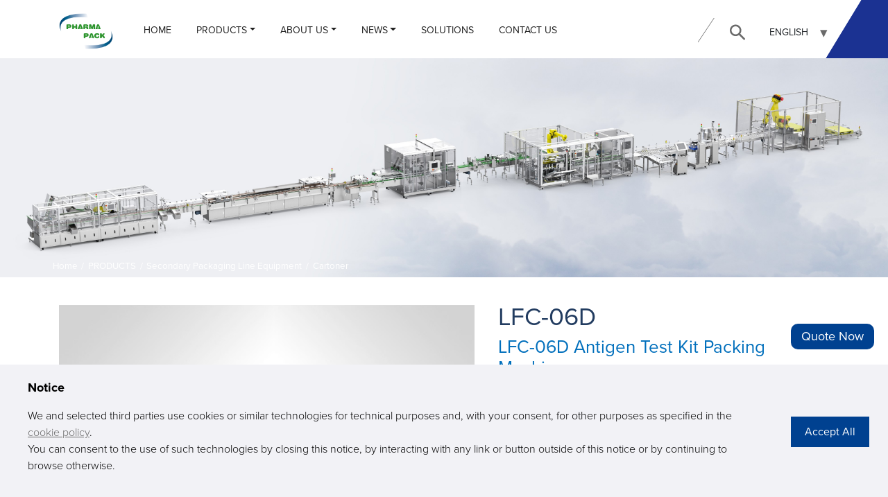

--- FILE ---
content_type: text/html; charset=utf-8
request_url: https://www.pppharmapack.com/cartonerurk/250.html
body_size: 12030
content:
<!DOCTYPE html>

<html class="no-js" lang="en">

<head>

<meta http-equiv="Content-Type" content="text/html; charset=utf-8" />

<meta http-equiv="X-UA-Compatible" content="IE=edge" />

<meta name="viewport" content="width=device-width, initial-scale=1.0, maximum-scale=1.0" />

<title>LFC-06D Antigen Test Kit Packing Machine_Pharmapack Technologies Corporation</title>

<meta name="description" content="LFC-06D Antigen Test Kit Packing MachineThe antigen test kit includes user manual, QC card, bio-safety garbage bag, nasopharyngeal swab, test cassette, extraction tube. Antige">

<meta name="keywords" content="LFC-06D Antigen Test Kit Packing Machine_Pharmapack Technologies Corporation">

<link rel="shortcut icon" href="/favicon.ico">

<link rel="stylesheet" type="text/css" href="/template/pc/skin/style/bootstrap.css?v=0.001" />

<link rel="stylesheet" type="text/css" href="/template/pc/skin/style/style.css?v=0.11793" />

<link rel="stylesheet" type="text/css" href="/template/pc/skin/style/responsive.css?v=0.116" />

<link rel="stylesheet" type="text/css" href="/template/pc/skin/style/carousel.css" />

<link rel="stylesheet" type="text/css" href="/template/pc/skin/style/fonts.css">

<!-- Google Tag Manager -->
<script>(function(w,d,s,l,i){w[l]=w[l]||[];w[l].push({'gtm.start':
new Date().getTime(),event:'gtm.js'});var f=d.getElementsByTagName(s)[0],
j=d.createElement(s),dl=l!='dataLayer'?'&l='+l:'';j.async=true;j.src=
'https://www.googletagmanager.com/gtm.js?id='+i+dl;f.parentNode.insertBefore(j,f);
})(window,document,'script','dataLayer','GTM-T5M4BCH');</script>
<!-- End Google Tag Manager -->
<meta name="facebook-domain-verification" content="g6ce18yqbcz4a47abja02r3nniebj9" />
<script id="mcjs">!function(c,h,i,m,p){m=c.createElement(h),p=c.getElementsByTagName(h)[0],m.async=1,m.src=i,p.parentNode.insertBefore(m,p)}(document,"script","https://chimpstatic.com/mcjs-connected/js/users/7b6f6bddadc7e28f33f18d527/3a8843cd1d6c28fe282b2fb04.js");</script>
<!-- Global site tag (gtag.js) - Google Ads: 336909496 -->
<script async src="https://www.googletagmanager.com/gtag/js?id=AW-336909496"></script>
<script>
  window.dataLayer = window.dataLayer || [];
  function gtag(){dataLayer.push(arguments);}
  gtag('js', new Date());

  gtag('config', 'AW-336909496');
</script><!-- Google tag (gtag.js) -->
<script async src="https://www.googletagmanager.com/gtag/js?id=AW-11228120023"></script>
<script>
  window.dataLayer = window.dataLayer || [];
  function gtag(){dataLayer.push(arguments);}
  gtag('js', new Date());

  gtag('config', 'AW-11228120023');
</script>
</head>

<!-- Google tag (gtag.js) --> <script async src="https://www.googletagmanager.com/gtag/js?id=G-80T01P0NJR"></script> <script> window.dataLayer = window.dataLayer || []; function gtag(){dataLayer.push(arguments);} gtag('js', new Date()); gtag('config', 'G-80T01P0NJR'); </script>
<body>

<!-- Google Tag Manager (noscript) -->
<noscript><iframe src="https://www.googletagmanager.com/ns.html?id=GTM-T5M4BCH"
height="0" width="0" style="display:none;visibility:hidden"></iframe></noscript>
<!-- End Google Tag Manager (noscript) --><div id="main-menu">
       <div class="menu-social">
          <div class="mt-list">
            <div class="mt-item ico-linkedin"> <a target="_blank" rel="nofollow" href="https://www.linkedin.com/company/pppharmapack/" alt="LinkedIn" title="LinkedIn">
             <span class="iconc iconcfont iconc-Linkedin"></span>
              </a> </div>
            <div class="mt-item ico-facebook"> <a target="_blank" rel="nofollow" href="https://www.facebook.com/Pharmapack-109861121168190" alt="Facebook" title="Facebook">
             <span class="iconc iconcfont iconc-facebook"></span>
              </a> </div>
            <div class="mt-item ico-youtube"> <a target="_blank" rel="nofollow" href="https://youtu.be/XyR9prnsUkY" alt="YouTube" title="YouTube">
             <span class="iconc iconcfont iconc-youtube"></span>
              </a> </div>
            <div class="mt-item ico-twitter"> <a target="_blank" rel="nofollow" href="https://x.com/pharmapack2002" alt="Twitter" title="Twitter">
             <span class="iconc iconcfont iconc-twitter"></span>
              </a> </div>
             </div> 
    </div>
  <div class="container menu">
    <nav id="top-navbar" class="navbar navbar-expand-xl navbar-light "> <a class="navbar-brand d-none d-sm-block" href="https://www.pppharmapack.com"><img src="/uploads/allimg/20210618/8144f80072d04998a0f860349cbc60e6.png" /></a> <a class="navbar-brand d-block d-sm-none" href="https://www.pppharmapack.com"><img src="/favicon.ico" /></a>
      <div class="nav_box">
        <ul class="menu_box">
          <li><a   href="/" title="Home">Home<span class="icon iconfont icon-weibiaoti34 float-right"></span></a> </li>
                    <li>
                      <div class="menu_h"><a href="/products/" title="PRODUCTS">PRODUCTS</a><a href="javascript:void(0)" title="PRODUCTS" class="ts"><span class="icon iconfont icon-close float-right"></span></a></div>
           <ul class="sub_menu clearfix">
                
                     <li><a href="/smart_bottle_packaging_line/" title="Smart Bottle Packaging Line">Smart Bottle Packaging Line</a></li>
                      
                     <li class="small"><a href="/unscrambler/" title="Unscrambler">Unscrambler</a> </li>
                    
                     <li class="small"><a href="/counter/" title="Counter">Counter</a> </li>
                    
                     <li class="small"><a href="/inserter/" title="Inserter">Inserter</a> </li>
                    
                     <li class="small"><a href="/capper/" title="Capper">Capper</a> </li>
                    
                     <li class="small"><a href="/sealing_detection_system/" title="Sealing Detection System">Sealing Detection System</a> </li>
                    
                     <li class="small"><a href="/labeler/" title="Labeler">Labeler</a> </li>
                    
                     <li class="small"><a href="/booklet_outserter/" title="Booklet Outserter">Booklet Outserter</a> </li>
                    
                     <li class="small"><a href="/cartoner/" title="Cartoner">Cartoner</a> </li>
                    
                     <li class="small"><a href="/monoblock/" title="Monoblock">Monoblock</a> </li>
                    
                     <li><a href="/smart_inspection_packaging_line/" title="Smart Inspection Packaging Line">Smart Inspection Packaging Line</a></li>
                      
                     <li class="small"><a href="/inspection_machine/" title="Inspection Machine">Inspection Machine</a> </li>
                    
                     <li class="small"><a href="/labelerbsn/" title="Labeler">Labeler</a> </li>
                    
                     <li class="small"><a href="/tray_loading_machine/" title="Tray Loading Machine">Tray Loading Machine</a> </li>
                    
                     <li><a href="/multi_stick_automatic_packing_machinexwp/" title="Multi-Stick Automatic Packing Machine">Multi-Stick Automatic Packing Machine</a></li>
                      
                     <li class="small"><a href="/multi_stick_automatic_packing_machine/" title="Multi-stick Automatic Packing Machine">Multi-stick Automatic Packing Machine</a> </li>
                    
                     <li class="small"><a href="/4_side_powder_automatic_packing_machine/" title="4 Side Powder Automatic Packing Machine">4 Side Powder Automatic Packing Machine</a> </li>
                    
                     <li class="small"><a href="/horizontal_automatic_packing_machine/" title="Horizontal Automatic Packing Machine">Horizontal Automatic Packing Machine</a> </li>
                    
                     <li class="small"><a href="/weight_checking_and_stick_re_arrange_device/" title="Weight Checking and Stick Re-arrange Device">Weight Checking and Stick Re-arrange Device</a> </li>
                    
                     <li><a href="/secondary_packaging_line_equipment/" title="Secondary Packaging Line Equipment">Secondary Packaging Line Equipment</a></li>
                      
                     <li class="small"><a href="/cartonerurk/" title="Cartoner">Cartoner</a> </li>
                    
                     <li class="small"><a href="/case_packers/" title="Case Packers">Case Packers</a> </li>
                    
                     <li class="small"><a href="/palletizer/" title="Palletizer">Palletizer</a> </li>
                    
                     <li><a href="/track_and_trace_system/" title="Track and Trace System">Track and Trace System</a></li>
                      
                     <li class="small"><a href="/track_and_trace_system/176.html" title="Track and Trace System For Bottle Packaging Lines">Track and Trace System For Bottle Packaging Lines</a> </li>
                    
                     <li class="small"><a href="/track_and_trace_system/175.html" title="Track and Trace System For Carton Packaging Lines">Track and Trace System For Carton Packaging Lines</a> </li>
                           
             </ul>
          
             
              
          </li>
                    <li>
                      <div class="menu_h"><a href="/introduction" title="ABOUT US">ABOUT US</a><a href="javascript:void(0)" title="ABOUT US" class="ts"><span class="icon iconfont icon-close float-right"></span></a></div>
           <ul class="sub_menu clearfix">
                
                       <li><a href="/introduction/" title="Introduction">Introduction</a> </li>
                    
                       <li><a href="/history/" title=" Mile-Stones or Journey"> Mile-Stones or Journey</a> </li>
                    
                       <li><a href="/honors/" title="Honors">Honors</a> </li>
                    
                       <li><a href="/advantages/" title="Advantages">Advantages</a> </li>
                    
                       <li><a href="/our_customers/" title="Our Clients">Our Clients</a> </li>
                           
             </ul>
          
             
              
          </li>
                    <li>
                      <div class="menu_h"><a href="/news/" title="NEWS">NEWS</a><a href="javascript:void(0)" title="NEWS" class="ts"><span class="icon iconfont icon-close float-right"></span></a></div>
           <ul class="sub_menu clearfix">
                
                       <li><a href="/news/" title="News">News</a> </li>
                    
                       <li><a href="/exhibition/" title="Exhibition">Exhibition</a> </li>
                    
                       <li><a href="/blog/" title="Blog">Blog</a> </li>
                    
                       <li><a href="/industry_news/" title="Industry News">Industry News</a> </li>
                           
             </ul>
          
             
              
          </li>
                    <li>
                       <a href="/Featured-Page/solution.html" title="Solutions">Solutions<span class="icon iconfont icon-weibiaoti34 float-right"></span></a>
            
          </li>
                    <li>
                       <a href="/contact/" title="CONTACT US">CONTACT US<span class="icon iconfont icon-weibiaoti34 float-right"></span></a>
            
          </li>
           
        </ul>
      </div>
      <div class="collapse navbar-collapse" id="navbarSupportedContent">
        <ul class="navbar-nav mr-auto">
         <li class="nav-item"><a class="nav-link"  href="/" title="Home">Home</a></li>
                   <li class="nav-item"   style="position:static!important ;"  >
                        <a class="nav-link dropdown-toggle"  href="/products/" title="PRODUCTS">PRODUCTS</a>
                          <div  class="z-menu">
               <div  class="z-menuc">
                  
                   <div class="z-menu-item">
                      <div class="big-z"><a href="/smart_bottle_packaging_line/" title="Smart Bottle Packaging Line">Smart Bottle Packaging Line</a> </div>
                        
                        <div class="small-z"><a href="/unscrambler/" title="Unscrambler">Unscrambler</a></div>
                        
                        <div class="small-z"><a href="/counter/" title="Counter">Counter</a></div>
                        
                        <div class="small-z"><a href="/inserter/" title="Inserter">Inserter</a></div>
                        
                        <div class="small-z"><a href="/capper/" title="Capper">Capper</a></div>
                        
                        <div class="small-z"><a href="/sealing_detection_system/" title="Sealing Detection System">Sealing Detection System</a></div>
                        
                        <div class="small-z"><a href="/labeler/" title="Labeler">Labeler</a></div>
                        
                        <div class="small-z"><a href="/booklet_outserter/" title="Booklet Outserter">Booklet Outserter</a></div>
                        
                        <div class="small-z"><a href="/cartoner/" title="Cartoner">Cartoner</a></div>
                        
                        <div class="small-z"><a href="/monoblock/" title="Monoblock">Monoblock</a></div>
                        
                   </div>
                 
                   <div class="z-menu-item">
                      <div class="big-z"><a href="/smart_inspection_packaging_line/" title="Smart Inspection Packaging Line">Smart Inspection Packaging Line</a> </div>
                        
                        <div class="small-z"><a href="/inspection_machine/" title="Inspection Machine">Inspection Machine</a></div>
                        
                        <div class="small-z"><a href="/labelerbsn/" title="Labeler">Labeler</a></div>
                        
                        <div class="small-z"><a href="/tray_loading_machine/" title="Tray Loading Machine">Tray Loading Machine</a></div>
                        
                   </div>
                 
                   <div class="z-menu-item">
                      <div class="big-z"><a href="/multi_stick_automatic_packing_machinexwp/" title="Multi-Stick Automatic Packing Machine">Multi-Stick Automatic Packing Machine</a> </div>
                        
                        <div class="small-z"><a href="/multi_stick_automatic_packing_machine/" title="Multi-stick Automatic Packing Machine">Multi-stick Automatic Packing Machine</a></div>
                        
                        <div class="small-z"><a href="/4_side_powder_automatic_packing_machine/" title="4 Side Powder Automatic Packing Machine">4 Side Powder Automatic Packing Machine</a></div>
                        
                        <div class="small-z"><a href="/horizontal_automatic_packing_machine/" title="Horizontal Automatic Packing Machine">Horizontal Automatic Packing Machine</a></div>
                        
                        <div class="small-z"><a href="/weight_checking_and_stick_re_arrange_device/" title="Weight Checking and Stick Re-arrange Device">Weight Checking and Stick Re-arrange Device</a></div>
                        
                   </div>
                 
                   <div class="z-menu-item">
                      <div class="big-z"><a href="/secondary_packaging_line_equipment/" title="Secondary Packaging Line Equipment">Secondary Packaging Line Equipment</a> </div>
                        
                        <div class="small-z"><a href="/cartonerurk/" title="Cartoner">Cartoner</a></div>
                        
                        <div class="small-z"><a href="/case_packers/" title="Case Packers">Case Packers</a></div>
                        
                        <div class="small-z"><a href="/palletizer/" title="Palletizer">Palletizer</a></div>
                        
                   </div>
                 
                   <div class="z-menu-item">
                      <div class="big-z"><a href="/track_and_trace_system/" title="Track and Trace System">Track and Trace System</a> </div>
                        
                        <div class="small-z"><a href="/track_and_trace_system/176.html" title="Track and Trace System For Bottle Packaging Lines">Track and Trace System For Bottle Packaging Lines</a></div>
                        
                        <div class="small-z"><a href="/track_and_trace_system/175.html" title="Track and Trace System For Carton Packaging Lines">Track and Trace System For Carton Packaging Lines</a></div>
                        
                   </div>
                 
                </div>
             </div>
             
          </li>
                   <li class="nav-item"  >
                        <a class="nav-link dropdown-toggle"  href="/introduction" title="ABOUT US">ABOUT US</a>
                        <div  class="dropdown-menu top-menu pto">
             
              <div class="d-item"><a href="/introduction/" title="Introduction">Introduction</a> </div>
             
              <div class="d-item"><a href="/history/" title=" Mile-Stones or Journey"> Mile-Stones or Journey</a> </div>
             
              <div class="d-item"><a href="/honors/" title="Honors">Honors</a> </div>
             
              <div class="d-item"><a href="/advantages/" title="Advantages">Advantages</a> </div>
             
              <div class="d-item"><a href="/our_customers/" title="Our Clients">Our Clients</a> </div>
             
            </div>
              
          </li>
                   <li class="nav-item"  >
                        <a class="nav-link dropdown-toggle"  href="/news/" title="NEWS">NEWS</a>
                        <div  class="dropdown-menu top-menu pto">
             
              <div class="d-item"><a href="/news/" title="News">News</a> </div>
             
              <div class="d-item"><a href="/exhibition/" title="Exhibition">Exhibition</a> </div>
             
              <div class="d-item"><a href="/blog/" title="Blog">Blog</a> </div>
             
              <div class="d-item"><a href="/industry_news/" title="Industry News">Industry News</a> </div>
             
            </div>
              
          </li>
                   <li class="nav-item"  >
                        <a class="nav-link"  href="/Featured-Page/solution.html" title="Solutions">Solutions</a>
             
          </li>
                   <li class="nav-item"  >
                        <a class="nav-link"  href="/contact/" title="CONTACT US">CONTACT US</a>
             
          </li>
          
        </ul>
      </div>
      <div id="separator-line">
        <svg viewBox="0 0 100 100" xmlns="http://www.w3.org/2000/svg">
          <line x1="0" y1="100" x2="100" y2="-50" stroke="black" stroke-width="2" />
        </svg>
      </div>
      <div id="menu-services">
        <div id="search"> <img width="22" height="23" src="/template/pc/skin/images/ico-search.svg" /> </div>
        <div id="search-form">
          <form class="form-inline my-2 my-lg-0" method="get" action="/search.html">
           <span class="input input--hoshi">
            <input class="input__field input__field--hoshi" name="keywords" id="keywords" />
            <label class="input__label input__label--hoshi input__label--hoshi-color-1" for="search_txt"> <span class="input__label-content input__label-content--hoshi">Search</span> </label>
            </span>
            <button class="left button orange" type="submit">Search</button>
    <input type="hidden" name="typeid" id="typeid" value="" /><input type="hidden" name="channel" id="channel" value="16" /><input type="hidden" name="notypeid" id="notypeid" value="" /><input type="hidden" name="flag" id="flag" value="" /><input type="hidden" name="noflag" id="noflag" value="" />  </form>
          </div>
        <div id="language">
          <select id="changeLanguage" class="cs-select cs-skin-border">
            <option data-link="https://www.pppharmapack.com/" value="https://www.pppharmapack.com/" disabled selected>English</option>
            <option data-link="https://www.pppharmapack.cn/" value="https://www.pppharmapack.cn/">中文</option>
            <option data-link="https://www.pppharmapack.com/es" value="https://www.pppharmapack.com/es">Español</option>
            <option data-link="https://www.pppharmapack.com/kr" value="https://www.pppharmapack.com/kr">한국어</option>
          </select>
        </div>
        <div id="language-m" class="d-xl-none">
          <select id="changeLanguage-m" class="cs-select cs-skin-border">
            <option data-link="/" value="/" disabled selected>EN</option>
            <option data-link="https://www.pppharmapack.cn/" value="https://www.pppharmapack.cn/">CN</option>
            <option data-link="https://www.pppharmapack.com/es" value="https://www.pppharmapack.com/es">Español</option>
            <option data-link="https://www.pppharmapack.com/kr" value="https://www.pppharmapack.com/kr">한국어</option>
          </select>
        </div>
      </div>
       <div class="navbar-toggler"><a href="javascript:void(0)"><span class="menu_top"></span> <span class="menu_mid"></span> <span class="menu_bot"></span></a></div>
    </nav>
  </div>
</div>
 

<!--sub_banner-->
<div class="carousel-container">
    <div id="pages-carousel" class="owl-carousel">
        <div class="item">
                    <img class="d-block w-100" src="/uploads/allimg/20210705/07e6710cef62deb9cb4ea742868a2c57.jpg" />
                   
        </div>
    </div>

    <!-- breadcrumbs -->
    <div class="breadcrumbs-caption">
        <a href="https://www.pppharmapack.com">Home</a> /  <a href='/products/' class='crumb'>PRODUCTS</a> / <a href='/secondary_packaging_line_equipment/' class='crumb'>Secondary Packaging Line Equipment</a> / <a href='/cartonerurk/'>Cartoner</a>    </div>

</div>

<div class="container">

<div class="product-detail clearfix">

    <div class="display_top_left"><img src="/uploads/allimg/20220705/08e1efe76f8be1f026f18c1abf131a77.jpg" alt="LFC-06D Antigen Test Kit Packing Machine" /></div>

    <div class="display_top_right">

      <div class="display_xinghao">LFC-06D</div>

      <div class="display_title">LFC-06D Antigen Test Kit Packing Machine</div>

      <div class="display_remark">Maximum Production Speed:<span>Max. Speed: 60 packs/min</span> (depending on the size of the product being inspected)</div>

      <div class="display_parameter">

        <div class="display_parameter_content">

          <div class="display_parameter_content_box"> <table style="border-bottom:medium none;border-left:medium none;width:100%;border-top:medium none;border-right:medium none;" border="1" cellspacing="0" data-sort="sortDisabled"><tbody><tr class="firstRow"><td style="border-width: 1pt; border-style: solid; border-color: rgb(200, 200, 200); background: rgb(0, 112, 188); word-break: break-all;" valign="top" width="253"><p style="text-indent:14pt;" class="MsoNormal"><span style="font-family:Arial;color:#ffffff;font-size:14pt;">Model</span><span style="font-family:Calibri;font-size:10.5pt;"></span></p></td><td style="border-width: 1pt; border-style: solid; border-color: rgb(200, 200, 200); background: rgb(0, 112, 188); word-break: break-all;" valign="top" width="677"><p style="text-align:center;margin-left:0pt;" class="MsoNormal"><span style="font-family:Arial;color:#ffffff;font-size:14pt;">LFC-06D</span><span style="font-family:Calibri;font-size:10.5pt;"></span></p></td></tr><tr><td style="border-width: 1pt; border-style: solid; border-color: rgb(200, 200, 200); word-break: break-all;" valign="top" width="253"><p style="text-indent:10.5pt;" class="MsoNormal"><span style="font-family:Arial;color:#000000;font-size:10.5pt;"></span></p><p><span style=";font-family:黑体;font-size:16px"><span style="font-family:Times New Roman">Max. Speed</span></span></p></td><td style="border-width: 1pt; border-style: solid; border-color: rgb(200, 200, 200); word-break: break-all;" valign="bottom" width="677" align="center"><p style="text-align:center;margin-left:0pt;" class="MsoNormal"><span style="font-family:Arial;color:#000000;font-size:10.5pt;"></span></p><p><span style=";font-family:黑体;font-size:16px"><span style="font-family:Times New Roman">60 </span></span><span style=";font-family:&#39;Times New Roman&#39;;font-size:16px">pack</span><span style=";font-family:黑体;font-size:16px"><span style="font-family:Times New Roman">s/min</span></span></p></td></tr><tr><td style="border-width: 1pt; border-style: solid; border-color: rgb(200, 200, 200); word-break: break-all;" valign="top" width="253" rowspan="6" colspan="1"><p style="text-indent:10.5pt;" class="MsoNormal"><span style="font-family:Arial;color:#000000;font-size:10.5pt;"></span></p><p><span style=";font-family:&#39;Times New Roman&#39;;font-size:16px">Product</span></p></td><td style="border-width: 1pt; border-style: solid; border-color: rgb(200, 200, 200); word-break: break-all;" valign="bottom" width="677" align="center"><p style="text-align:center;margin-left:0pt;" class="MsoNormal"><span style="font-family:Arial;color:#000000;font-size:10.5pt;"></span></p><p><span style=";font-family:黑体;font-size:16px"><span style="font-family:Times New Roman">Manual(1 p</span></span><span style=";font-family:&#39;Times New Roman&#39;;font-size:16px">c</span><span style=";font-family:黑体;font-size:16px"><span style="font-family:Times New Roman">)</span></span></p></td></tr><tr><td style="border-width: 1pt; border-style: solid; border-color: rgb(200, 200, 200); word-break: break-all;" valign="bottom" width="677" align="center"><p style="text-align:center;margin-left:0pt;" class="MsoNormal"><span style="font-family:Arial;color:#000000;font-size:10.5pt;"></span></p><p><span style=";font-family:黑体;font-size:16px"><span style="font-family:Times New Roman">Certificate(1 p</span></span><span style=";font-family:&#39;Times New Roman&#39;;font-size:16px">c</span><span style=";font-family:黑体;font-size:16px"><span style="font-family:Times New Roman">)</span></span></p></td></tr><tr><td style="border-width: 1pt; border-style: solid; border-color: rgb(200, 200, 200); word-break: break-all;" valign="bottom" width="677" align="center"><p style="text-align:center;margin-left:0pt;" class="MsoNormal"><span style="font-family:Arial;color:#000000;font-size:10.5pt;"></span></p><p><span style=";font-family:&#39;Times New Roman&#39;;font-size:16px">Bio</span><span style=";font-family:黑体;font-size:16px"><span style="font-family:Times New Roman">-</span></span><span style=";font-family:&#39;Times New Roman&#39;;font-size:16px">safe</span><span style=";font-family:黑体;font-size:16px"><span style="font-family:Times New Roman">ty</span></span><span style=";font-family:&#39;Times New Roman&#39;;font-size:16px">&nbsp;garbage bag</span><span style=";font-family:黑体;font-size:16px"><span style="font-family:Times New Roman">(1 p</span></span><span style=";font-family:&#39;Times New Roman&#39;;font-size:16px">c</span><span style=";font-family:黑体;font-size:16px"><span style="font-family:Times New Roman">)</span></span></p></td></tr><tr><td style="border-width: 1pt; border-style: solid; border-color: rgb(200, 200, 200); word-break: break-all;" valign="bottom" width="677" align="center"><p style="text-align:center;margin-left:0pt;" class="MsoNormal"><span style="font-family:Arial;color:#000000;font-size:10.5pt;"></span></p><p><span style=";font-family:黑体;font-size:16px"><span style="font-family:Times New Roman">Nasopharyngeal swab(1 p</span></span><span style=";font-family:&#39;Times New Roman&#39;;font-size:16px">c</span><span style=";font-family:黑体;font-size:16px"><span style="font-family:Times New Roman">)</span></span></p></td></tr><tr><td style="border-width: 1pt; border-style: solid; border-color: rgb(200, 200, 200); word-break: break-all;" valign="bottom" width="677" align="center"><p style="text-align:center;margin-left:0pt;" class="MsoNormal"><span style="font-family:Arial;color:#000000;font-size:10.5pt;"></span></p><p><span style=";font-family:黑体;font-size:16px"><span style="font-family:Times New Roman">Test </span></span><span style=";font-family:&#39;Times New Roman&#39;;font-size:16px">Cassette</span><span style=";font-family:黑体;font-size:16px"><span style="font-family:Times New Roman">(1 piece)</span></span></p></td></tr><tr><td style="border-width: 1pt; border-style: solid; border-color: rgb(200, 200, 200); word-break: break-all;" valign="bottom" width="677" align="center"><p style="text-align:center;margin-left:0pt;" class="MsoNormal"><span style="font-family:Arial;color:#000000;font-size:10.5pt;"></span></p><p><span style=";font-family:黑体;font-size:16px"><span style="font-family:Times New Roman">Extraction </span></span><span style=";font-family:&#39;Times New Roman&#39;;font-size:16px">Tube</span><span style=";font-family:黑体;font-size:16px"><span style="font-family:Times New Roman">(1 piece)</span></span></p></td></tr><tr><td style="border-width: 1pt; border-style: solid; border-color: rgb(200, 200, 200); word-break: break-all;" valign="top" width="253"><p style="text-indent:10.5pt;" class="MsoNormal"><span style="font-family:Arial;color:#000000;font-size:10.5pt;"></span></p><p><span style=";font-family:黑体;font-size:16px"><span style="font-family:Times New Roman">Bag Size</span></span></p></td><td style="border-width: 1pt; border-style: solid; border-color: rgb(200, 200, 200); word-break: break-all;" valign="top" width="677"><p style="text-align:center;margin-left:0pt;" class="MsoNormal"><span style="font-family:Arial;color:#000000;font-size:10.5pt;"></span></p><p style="text-align:center"><span style="text-align: center; font-family: 黑体; line-height: 24px;"><span style="font-family: &quot;Times New Roman&quot;;">Appr.&nbsp;</span></span><span style="text-align: center; font-family: &quot;Times New Roman&quot;; line-height: 24px;">212</span><span style="text-align: center; font-family: 黑体; line-height: 24px;"><span style="font-family: &quot;Times New Roman&quot;;">mm(</span></span><span style="text-align: center; font-family: &quot;Times New Roman&quot;; line-height: 24px;">L</span><span style="text-align: center; font-family: 黑体; line-height: 24px;"><span style="font-family: &quot;Times New Roman&quot;;">)</span>×</span><span style="text-align: center; font-family: &quot;Times New Roman&quot;; line-height: 24px;">395</span><span style="text-align: center; font-family: 黑体; line-height: 24px;"><span style="font-family: &quot;Times New Roman&quot;;">mm(</span></span><span style="text-align: center; font-family: &quot;Times New Roman&quot;; line-height: 24px;">W</span><span style="text-align: center; font-family: 黑体; line-height: 24px;"><span style="font-family: &quot;Times New Roman&quot;;">)</span></span><br/></p></td></tr><tr><td style="border-width: 1pt; border-style: solid; border-color: rgb(200, 200, 200); word-break: break-all;" valign="top" width="253"><p style="text-indent:10.5pt;" class="MsoNormal"><span style="font-family:Arial;color:#000000;font-size:10.5pt;"></span></p><p><span style=";font-family:黑体;font-size:16px"><span style="font-family:Times New Roman"></span></span></p><p><span style=";font-family:黑体;font-size:16px"><span style="font-family:Times New Roman">Power Supply</span></span></p></td><td style="border-width: 1pt; border-style: solid; border-color: rgb(200, 200, 200); word-break: break-all;" valign="middle" width="677" align="center"><p style="text-align:center;margin-left:0pt;" class="MsoNormal"><span style="font-family:Arial;color:#000000;font-size:10.5pt;"></span></p><p style="text-align:center"><span style=";font-family:黑体;font-size:16px"><span style="font-family:黑体"></span></span></p><p><span style=";font-family:&#39;Times New Roman&#39;;font-size:16px">AC380V 50/60Hz</span></p></td></tr><tr><td style="border-width: 1pt; border-style: solid; border-color: rgb(200, 200, 200); word-break: break-all;" valign="top" width="253"><p style="text-indent:10.5pt;" class="MsoNormal"><span style="font-family:Arial;color:#000000;font-size:10.5pt;"></span></p><p><span style=";font-family:黑体;font-size:16px"><span style="font-family:Times New Roman"></span></span></p><p><span style=";font-family:黑体;font-size:16px"><span style="font-family:Times New Roman">Compressed Air</span></span></p></td><td style="border-width: 1pt; border-style: solid; border-color: rgb(200, 200, 200); word-break: break-all;" valign="middle" width="677" align="center"><p style="text-align:center;margin-left:0pt;" class="MsoNormal"><span style="font-family:Arial;color:#000000;font-size:10.5pt;"></span></p><p style="text-align:center"><span style=";font-family:黑体;font-size:16px"><span style="font-family:黑体"></span></span></p><p><span style=";font-family:黑体;font-size:16px"><span style="font-family:Times New Roman"></span></span></p><p><span style=";font-family:&#39;Times New Roman&#39;;font-size:16px">0.5-0.7Mpa</span></p></td></tr><tr><td style="border-width: 1pt; border-style: solid; border-color: rgb(200, 200, 200); word-break: break-all;" valign="top" width="253"><p style="text-indent:10.5pt;" class="MsoNormal"><span style="font-family:Arial;color:#000000;font-size:10.5pt;"></span></p><p><span style=";font-family:黑体;font-size:16px"><span style="font-family:Times New Roman"></span></span></p><p><span style=";font-family:&#39;Times New Roman&#39;;font-size:16px">Power</span></p></td><td style="border-width: 1pt; border-style: solid; border-color: rgb(200, 200, 200); word-break: break-all;" valign="middle" width="677" align="center"><p style="text-align:center;margin-left:0pt;" class="MsoNormal"><span style="font-family:Arial;color:#000000;font-size:10.5pt;"></span></p><p style="text-align:center"><span style=";font-family:黑体;font-size:16px"><span style="font-family:黑体"></span></span></p><p><span style=";font-family:黑体;font-size:16px"><span style="font-family:Times New Roman">Approx. 15KW</span></span></p></td></tr><tr><td style="border-width: 1pt; border-style: solid; border-color: rgb(200, 200, 200); word-break: break-all;" valign="top" width="253"><p style="text-indent:10.5pt;" class="MsoNormal"><span style="font-family:Arial;color:#000000;font-size:10.5pt;"></span></p><p><span style=";font-family:黑体;font-size:16px"><span style="font-family:Times New Roman"></span></span></p><p><span style=";font-family:黑体;font-size:16px"><span style="font-family:Times New Roman">Air Consumption</span></span></p></td><td style="border-width: 1pt; border-style: solid; border-color: rgb(200, 200, 200); word-break: break-all;" valign="middle" width="677" align="center"><p style="text-align:center;margin-left:0pt;" class="MsoNormal"><span style="font-family:Arial;color:#000000;font-size:10.5pt;"></span></p><p style="text-align:center"><span style=";font-family:黑体;font-size:16px"><span style="font-family:黑体"></span></span></p><p><span style=";font-family:黑体;font-size:16px"><span style="font-family:Times New Roman">100L/min clean air</span></span></p></td></tr><tr><td style="border-width: 1pt; border-style: solid; border-color: rgb(200, 200, 200); word-break: break-all;" valign="top" width="253"><p style="text-indent:10.5pt;" class="MsoNormal"><span style="font-family:Arial;color:#000000;font-size:10.5pt;"></span></p><p><span style=";font-family:黑体;font-size:16px"><span style="font-family:Times New Roman"></span></span></p><p><span style=";font-family:黑体;font-size:16px"><span style="font-family:Times New Roman">Dimensions</span></span></p></td><td style="border-width: 1pt; border-style: solid; border-color: rgb(200, 200, 200); word-break: break-all;" valign="middle" width="677" align="center"><p style="text-align:center;margin-left:0pt;" class="MsoNormal"><span style="font-family:Arial;color:#000000;font-size:10.5pt;"></span></p><p style="text-align:center"><span style=";font-family:黑体;font-size:16px"><span style="font-family:黑体"></span></span></p><p><span style=";font-family:黑体;font-size:16px"><span style="font-family:Times New Roman">Approx.7000mm(L)</span><span style="font-family:黑体">×</span><span style="font-family:Times New Roman">3000mm(W)</span><span style="font-family:黑体">×</span><span style="font-family:Times New Roman">2150mm(H)</span></span></p></td></tr><tr><td style="border-width: 1pt; border-style: solid; border-color: rgb(200, 200, 200); word-break: break-all;" valign="top" width="253"><p style="text-indent:10.5pt;" class="MsoNormal"><span style="font-family:Arial;color:#000000;font-size:10.5pt;"></span></p><p><span style=";font-family:黑体;font-size:16px"><span style="font-family:Times New Roman"></span></span></p><p><span style=";font-family:黑体;font-size:16px"><span style="font-family:Times New Roman">Weight</span></span></p></td><td style="border-width: 1pt; border-style: solid; border-color: rgb(200, 200, 200); word-break: break-all;" valign="middle" width="677" align="center"><p style="text-align:center;margin-left:0pt;" class="MsoNormal"><span style="font-family:Arial;color:#000000;font-size:10.5pt;"></span></p><p style="text-align:center"><span style=";font-family:黑体;font-size:16px"><span style="font-family:黑体"></span></span></p><p><span style=";font-family:黑体;font-size:16px"><span style="font-family:Times New Roman">Approx. 3000Kg</span></span></p></td></tr></tbody></table><p><br/></p> </div>

        </div>

        <div class="display_parameter_content_btn"><span class="close" style="display:none;">Pack Up</span> <span class="open">See More</span></div>

      </div>

    </div>

 </div>

  <div class="display_bottom">

    <div class="display_bottom_title">————— <span>Details</span> —————</div>

    <div class="display_bottom_note"><p><span style="font-size: 14px; font-family: &quot;times new roman&quot;;"><strong>LFC-06D&nbsp;</strong><strong style="font-family: arial, helvetica, sans-serif; font-size: 14px; text-indent: 32px;"><span style="font-size: 14px; background-image: initial; background-position: initial; background-size: initial; background-repeat: initial; background-attachment: initial; background-origin: initial; background-clip: initial;">Antigen Test Kit Packing </span></strong><strong style="font-family: arial, helvetica, sans-serif; font-size: 14px; text-indent: 32px;"><span style="font-size: 14px; background-image: initial; background-position: initial; background-size: initial; background-repeat: initial; background-attachment: initial; background-origin: initial; background-clip: initial;">M</span></strong><strong style="font-family: arial, helvetica, sans-serif; font-size: 14px; text-indent: 32px;"><span style="font-size: 14px; background-image: initial; background-position: initial; background-size: initial; background-repeat: initial; background-attachment: initial; background-origin: initial; background-clip: initial;">achine</span></strong></span></p><p><span style="font-family: arial, helvetica, sans-serif; font-size: 14px;"><span style="font-family: &quot;Times New Roman&quot;; font-size: 16px;">The antigen test kit includes user manual, QC card, bio</span><span style="font-size: 16px; font-family: &quot;Times New Roman&quot;;">-</span><span style="font-family: &quot;Times New Roman&quot;; font-size: 16px;">safe</span><span style="font-size: 16px; font-family: &quot;Times New Roman&quot;;">ty</span><span style="font-family: &quot;Times New Roman&quot;; font-size: 16px;">&nbsp;garbage bag,</span><span style="font-family: 黑体; font-size: 16px;">&nbsp;</span><span style="font-family: &quot;Times New Roman&quot;; font-size: 16px;">n</span><span style="font-size: 16px; font-family: &quot;Times New Roman&quot;;">asopharyngeal swab</span><span style="font-family: &quot;Times New Roman&quot;; font-size: 16px;">,</span><span style="font-family: 黑体; font-size: 16px;">&nbsp;</span><span style="font-family: &quot;Times New Roman&quot;; font-size: 16px;">t</span><span style="font-size: 16px; font-family: &quot;Times New Roman&quot;;">est </span><span style="font-family: &quot;Times New Roman&quot;; font-size: 16px;">cassette,</span><span style="font-family: 黑体; font-size: 16px;">&nbsp;</span><span style="font-family: &quot;Times New Roman&quot;; font-size: 16px;">e</span><span style="font-size: 16px; font-family: &quot;Times New Roman&quot;;">xtraction </span><span style="font-family: &quot;Times New Roman&quot;; font-size: 16px;">tube. Antigen Test Kit Packing </span><span style="font-size: 16px; font-family: &quot;Times New Roman&quot;;">M</span><span style="font-family: &quot;Times New Roman&quot;; font-size: 16px;">achine is put the whole kit into a bag or carton automatically, from pick-up to place, then put into bag. All those functions realized by different module station. Each station will be checked by photocell or camera to ensure the filling accuracy.</span></span></p><p style="line-height:150%"><span style="font-family: arial, helvetica, sans-serif; font-size: 14px;"><strong><span style="font-family: &quot;Times New Roman&quot;; line-height: 150%;">Advantages</span></strong></span></p><p style="line-height:150%"><span style="font-size: 14px; line-height: 150%; font-family: &quot;Times New Roman&quot;;">1.&nbsp;</span><span style="font-size: 14px; font-family: &quot;Times New Roman&quot;; line-height: 150%;">Module design</span></p><p style="line-height:150%"><span style="font-family: arial, helvetica, sans-serif; font-size: 14px;">Each functional station is completely module design, easy integrated by the conveyor.</span></p><p style="line-height:150%"><span style="font-family: arial, helvetica, sans-serif; font-size: 14px;">2. High speed</span></p><p style="line-height:150%"><span style="font-family: &quot;Times New Roman&quot;; line-height: 150%;">D</span><span style="line-height: 150%; font-family: &quot;Times New Roman&quot;;">ual</span><span style="font-family: &quot;Times New Roman&quot;; line-height: 150%;">-station configuration can be carried out according to requirements,</span><span style="font-family: 黑体; line-height: 150%;">&nbsp;<span style="font-size: 14px; font-family: &quot;Times New Roman&quot;;">e</span></span><span style="font-family: &quot;Times New Roman&quot;; line-height: 150%;">ach functio</span><span style="line-height: 150%; font-family: &quot;Times New Roman&quot;;">n</span><span style="font-family: &quot;Times New Roman&quot;; line-height: 150%;">al is seamlessly </span><span style="line-height: 150%; font-family: &quot;Times New Roman&quot;;">integrated</span><span style="font-family: &quot;Times New Roman&quot;; line-height: 150%;">&nbsp;through the servo control system, eliminating un</span><span style="line-height: 150%; font-family: &quot;Times New Roman&quot;;">n</span><span style="font-family: &quot;Times New Roman&quot;; line-height: 150%;">ec</span><span style="line-height: 150%; font-family: &quot;Times New Roman&quot;;">essary</span><span style="font-family: &quot;Times New Roman&quot;; line-height: 150%;">&nbsp;delays o</span><span style="line-height: 150%; font-family: &quot;Times New Roman&quot;;">f</span><span style="font-family: &quot;Times New Roman&quot;; line-height: 150%;">&nbsp;each process action, </span><span style="line-height: 150%; font-family: &quot;Times New Roman&quot;;">in this way, </span><span style="font-family: &quot;Times New Roman&quot;; line-height: 150%;">the speed is</span><span style="font-family: 黑体; line-height: 150%;">&nbsp;<span style="font-size: 14px; font-family: &quot;Times New Roman&quot;;">faster</span></span><span style="font-family: &quot;Times New Roman&quot;; line-height: 150%;">&nbsp;and stable.</span></p><p style="line-height:150%"><span style="font-size: 14px; font-family: &quot;times new roman&quot;;">3. Control system</span></p><p style="line-height:150%"><span style="font-size: 14px; font-family: &quot;times new roman&quot;;">Innovated motion controller to control the machine,, precise orientation and stable. EtherCAT bus protocol for anti-interference, to ensure fast transmission and easy operation.</span></p><p style="line-height:150%"><span style="font-size: 14px; font-family: &quot;times new roman&quot;;">4. Innovated bag sealing</span></p><p style="line-height:150%"><span style="font-size: 14px; font-family: &quot;times new roman&quot;;">The pull-flat station&nbsp;&nbsp;and Diamond tripe sealing to ensure quality and good look.</span></p><p style="line-height:150%"><span style="font-size: 14px; font-family: &quot;times new roman&quot;;">5. Innovated bag opening and pushing station</span></p><p style="line-height:150%"><span style="font-family: &quot;times new roman&quot;;"><span style="font-size: 14px;">Top and bottom sucking to open the bag, spare more space for pushing the antigen test kit into bag, make the bagging correctly and easily.&nbsp;</span><span style="line-height: 150%;">The outer frame of the whole machine adopts aluminum structure, which has a generous and beautiful appearance; </span><span style="line-height: 150%;">T</span><span style="line-height: 150%;">he space is spacious, which is convenient for operation and maintenance.</span></span></p><p><br/></p></div>

    <ul class="pagination_1"> 

                     <li>

            
              <strong>Prev</strong> : <a href="/cartonerurk/209.html" title="ALFBC-40 Continuous Horizontal Cartoner">ALFBC-40 Continuous Horizontal Cartoner</a>  

            
            </li>

            <li>

            
              <strong>Next</strong> : <a href="/cartonerurk/251.html" title="LFC-08CD Diagnostic Cassette Packing Machine">LFC-08CD Diagnostic Cassette Packing Machine</a>

            
            </li>

        </ul> 

      <div class="display_bottom_title" style="margin-top:20px;">————— <span class="bm">Contact Us</span> —————</div>  

<section class="products-message">

     <div class="container">

      <form name='theForm' id="theForm" method="post">

    <div class="row home-box">

      <div class="form-cline col-md-6">

          <span class="input--hoshi">

             <input class="input__field input__field--hoshi"  type="text" name="name" value="" size="40">

             <label class="input__label input__label--hoshi input__label--hoshi-color-1" for="name">

				<span class="input__label-content input__label-content--hoshi">Name*</span>

			 </label>

        </span>

      </div>

      <div class="form-cline col-md-6">

          <span class="input--hoshi">

             <input class="input__field input__field--hoshi"  type="text" name="email" value="" size="40">

             <label class="input__label input__label--hoshi input__label--hoshi-color-1" for="email">

				<span class="input__label-content input__label-content--hoshi">Email*</span>

			 </label>

        </span>

      </div>

      <div class="form-cline col-md-6">

       <span class="input--hoshi">

             <input class="input__field input__field--hoshi"  type="text" name="phone" value="" size="40">

             <label class="input__label input__label--hoshi input__label--hoshi-color-1" for="phone">

				<span class="input__label-content input__label-content--hoshi">Phone*</span>

			 </label>

        </span>

      </div>

      <div class="form-cline col-md-6">

       <span class="input--hoshi">

             <input class="input__field input__field--hoshi"  type="text" name="country" value="" size="40">

             <label class="input__label input__label--hoshi input__label--hoshi-color-1" for="country">

				<span class="input__label-content input__label-content--hoshi">Country*</span>

			 </label>

        </span>

      </div>

      <div class="form-cline col-md-6">

       <span class="input--hoshi">

             <input class="input__field input__field--hoshi"  type="text" name="companyname" value="" size="40">

             <label class="input__label input__label--hoshi input__label--hoshi-color-1" for="companyname">

				<span class="input__label-content input__label-content--hoshi">Company Name*</span>

			 </label>

        </span>

      </div>

      <div class="form-cline col-md-6">

       <span class="input--hoshis">

          <select name="inquiry" class="form-controls" >

          <option value="Smart Bottle Packaging Line">Smart Bottle Packaging Line</option>

          <option value="Smart Inspection Packaging Line">Smart Inspection Packaging Line</option>

          <option value="Multi-Stick Automatic Packing Machine">Multi-Stick Automatic Packing Machine</option>

          <option value="Secondary Packaging Line Equipment">Secondary Packaging Line Equipment</option>

          <option value="Track and Trace System">Track and Trace System</option>

        </select>

        </span>

      </div>

      <div class="form-wline col-md-12">

        <textarea name="message" cols="40" rows="6" class="form-control" placeholder="Message*"></textarea>

      </div>

      <div class="form-wline  col-md-12">

        <input type="hidden" name="url" value="http://www.pppharmapack.com/cartonerurk/250.html">

        <input id="tsend" type="button"  value="Send" class="sbth" onClick="checkGb()">

      </div>

      

    </div>

    	</form>

  </div>

</section>

        

  </div>

</div>

<footer>

  <div class="container">

    <div class="row">

      <div class="col-12  col-sm-12 col-md-6 col-lg-6 col-xl-6 latest-news">

        <div class="box-latest-news">

           
       <h3>
    Subscribe and bookmark Pharmapack
</h3>
<p>
    To stay up to date with our latest news and information.
</p>
        <div class="index_subscribe">

          <div id="mc_embed_signup">

      
<form action="https://pppharmapack.us18.list-manage.com/subscribe/post?u=7b6f6bddadc7e28f33f18d527&amp;id=0a2d83df05&amp;f_id=009901e7f0" method="post" id="mc-embedded-subscribe-form" name="mc-embedded-subscribe-form" class="validate" target="_blank" novalidate>

          <div class="field-group">

                           <input type="email" value="" name="EMAIL" class="r-email" id="mce-EMAIL" placeholder="Email">

         </div>

         <div style="position: absolute; left: -5000px;" aria-hidden="true"><input type="text" name="b_7b6f6bddadc7e28f33f18d527_0a2d83df05" tabindex="-1" value=""></div>

        <div class="field-group" style="margin-top:12px;"><input type="submit" value="Subscribe" name="subscribe" id="mc-embedded-subscribe" class="subscribe_botton"></div>

        </form>

</div>



<!--End mc_embed_signup-->

          

          </div>

          

          

          

        </div>

      </div>

      <div class="col-12  col-sm-12 col-md-3 col-lg-3 col-xl-3 index_contact">

      
        <p>Contact us<br/>Email: market@pppharmapack.com<br/>Tel: +86 20 8222 0577<br/>Address: 16 Huang Qi Shan Road, Yong He Economic Zone, GETDD, 511356, Guangzhou, Guangdong Province, China</p>
      </div>

      <div class="col-12  col-sm-12 col-md-3 col-lg3 col-xl-3 footer-menu">

        <div class="col-dx"> <img src="/template/pc/skin/images/logo_footer.png?v=0.01" class="logo-footer" />

          <nav id="nav-footer">

            <ul>

              
              <li> <a href='/'>PHARMAPACK</a></li>

              
              <li> <a href='/contact/'>CONTACT</a></li>

              
              <li> <a href='/introduction/'>ABOUT US</a></li>

              
              <li> <a href='https://www.pppharmapack.com/privacy_statement/'>Privacy Stateme</a></li>

              
            </ul>

          </nav>

        </div>

        <div class="col-sx">

          <div class="box-social">

            <div class="social-item ico-linkedin"> <a target="_blank" rel="nofollow" href="https://www.linkedin.com/company/pppharmapack/" alt="LinkedIn" title="LinkedIn">

              <svg version="1.1" id="Layer_1" xmlns="http://www.w3.org/2000/svg" xmlns:xlink="http://www.w3.org/1999/xlink" x="0px" y="0px" viewBox="0 0 26 26" style="enable-background:new 0 0 26 26;" xml:space="preserve">

                <g>

                  <path fill="#888888" d="M5.6,26H0V8.6h5.6V26z M3,6L3,6C1.2,6,0,4.7,0,3c0-1.7,1.2-3,3-3S6,1.3,6,3C6,4.7,4.8,6,3,6z M26,26h-5.6v-9.5c0-2.3-0.8-3.8-2.8-3.8c-1.5,0-2.5,1-2.9,2.1c-0.2,0.4-0.2,0.9-0.2,1.4V26H8.9V8.6h5.6v2.4c0.8-1.2,2.1-2.8,5-2.8c3.7,0,6.4,2.4,6.4,7.6V26z" />

                </g>

              </svg>

              </a> </div>

            <div class="social-item ico-facebook"> <a target="_blank" rel="nofollow" href="https://www.facebook.com/Pharmapack-109861121168190" alt="Facebook" title="Facebook">

              <svg version="1.1" id="Layer_1" xmlns="http://www.w3.org/2000/svg" xmlns:xlink="http://www.w3.org/1999/xlink" x="0px" y="0px" viewBox="0 0 26 26" style="enable-background:new 0 0 26 26;" xml:space="preserve">

                <path fill="#888888" d="M24.6,0H1.4C0.6,0,0,0.6,0,1.4v23.1C0,25.4,0.6,26,1.4,26h12.5V15.9h-3.4V12h3.4V9.1c0-3.4,2.1-5.2,5-5.2							c1.4,0,2.7,0.1,3,0.2v3.5h-2.1c-1.6,0-1.9,0.8-1.9,1.9V12h3.9l-0.5,3.9h-3.4V26h6.6c0.8,0,1.4-0.6,1.4-1.4V1.4C26,0.6,25.4,0,24.6,0" />

              </svg>

              </a> </div>

            <div class="social-item ico-youtube"> <a target="_blank" rel="nofollow" href="https://youtu.be/XyR9prnsUkY" alt="YouTube" title="YouTube">

              <svg version="1.1" id="Layer_1" xmlns="http://www.w3.org/2000/svg" xmlns:xlink="http://www.w3.org/1999/xlink" x="0px" y="0px" viewBox="0 0 26 26" style="enable-background:new 0 0 26 26;" xml:space="preserve">

                <path fill="#888888" d="M25.5,6.7c-0.3-1.1-1.2-2-2.3-2.3C21.2,3.9,13,3.9,13,3.9s-8.1,0-10.2,0.5c-1.1,0.3-2,1.2-2.3,2.3C0.2,8.8,0,10.9,0,13c0,2.1,0.2,4.2,0.6,6.3c0.3,1.1,1.2,2,2.3,2.3c2,0.5,10.2,0.5,10.2,0.5s8.1,0,10.2-0.5c1.1-0.3,2-1.2,2.3-2.3c0.4-2.1,0.6-4.2,0.5-6.3C26,10.9,25.8,8.8,25.5,6.7z M10.4,16.9V9.1l6.8,3.9L10.4,16.9z" />

              </svg>

              </a> </div>

            <div class="social-item ico-twitter"> <a target="_blank" rel="nofollow" href="https://x.com/pharmapack2002" alt="Twitter" title="Twitter">

              <svg version="1.1" id="Layer_1" xmlns="http://www.w3.org/2000/svg" xmlns:xlink="http://www.w3.org/1999/xlink" x="0px" y="0px" viewBox="0 0 26 26" style="enable-background:new 0 0 26 26;" xml:space="preserve">

                <path fill="#888888" d="M25.9,5c-1,0.4-2,0.7-3.1,0.8c1.1-0.7,1.9-1.7,2.3-2.9c-1,0.6-2.2,1-3.4,1.3c-1-1-2.4-1.7-3.9-1.7

c-2.9,0-5.3,2.4-5.3,5.3c0,0.4,0,0.8,0.1,1.2c-4.4-0.2-8.4-2.3-11-5.6C1.3,4.2,1.1,5.1,1.1,6.1C1.1,8,2,9.6,3.4,10.5c-0.9,0-1.7-0.3-2.4-0.7v0.1c0,2.6,1.8,4.7,4.3,5.2c-0.4,0.1-0.9,0.2-1.4,0.2c-0.3,0-0.7,0-1-0.1c0.7,2.1,2.6,3.7,5,3.7c-1.8,1.4-4.1,2.3-6.6,2.3c-0.4,0-0.8,0-1.3-0.1c2.4,1.5,5.2,2.4,8.2,2.4c9.8,0,15.2-8.1,15.2-15.2c0-0.2,0-0.5,0-0.7C24.4,7,25.3,6,25.9,5C26,5,25.9,5,25.9,5z" />

              </svg>

              </a> </div>

          </div>

        </div>

      </div>

    </div>

  </div>

</footer>

<div class="close-line">

  <nav id="nav-subfooter">

    Copyright © Pharmapack Technologies Corporation. All Rights Reserved.
  </nav>

</div>



 <div id="leo-side-contact-form"> 

      <span class="closeBtn"></span>

        <h3 class="form-title">Contact Us</h3>

         <form name='contact-form' id="contact-form" method="post">

        <div class="form-line">

          <!--<label>Your Name *</label>-->

          <input type="text" name="name" value="" size="40" class="form-control" placeholder="Name *" />

        </div>

         <div class="form-line">

          <!--<label>Your Email *</label>-->

          <input type="text" name="email" value="" size="40" class="form-control" placeholder="Email *" />

        </div>

         <div class="form-line">

         <!-- <label>Your Phone *</label>-->

          <input type="text" name="phone" value="" size="40"  class="form-control" placeholder="Phone/WhatsApp/WeChat *" />

        </div>

         <div class="form-line">

         <!-- <label>Your Country *</label>-->

          <input type="text" name="country" value="" size="40" class="form-control"  placeholder="Country *" />

        </div>

         <div class="form-line">

          <!--<label>Company Name</label>-->

          <input type="text" name="companyname" value="" size="40" class="form-control"  placeholder="Company Name *" />

        </div>

         <div class="form-line">

          <!--<label>Subject of Your Inquiry</label>-->

           <select name="inquiry" class="form-control" >

          <option value="Smart Bottle Packaging Line">Smart Bottle Packaging Line</option>

          <option value="Smart Inspection Packaging Line">Smart Inspection Packaging Line</option>

          <option value="Multi-Stick Automatic Packing Machine">Multi-Stick Automatic Packing Machine</option>

          <option value="Secondary Packaging Line Equipment">Secondary Packaging Line Equipment</option>

          <option value="Track and Trace System">Track and Trace System</option>

        </select>

        </div>

       <div class="form-line">

          <!--<label>Your Message</label>-->

          <textarea name="message" cols="40" rows="4" class="form-control" placeholder="Message(Enter product details such as size, color, materials etc. and other specific requirements to receive an accurate quote.) *"></textarea>

        </div>

        <div class="form-line">

          <input type="hidden" name="url" value="http://www.pppharmapack.com/cartonerurk/250.html">

        <input  id="tsend2" type="bottom" value="Send Message" class="sbth_b" onclick="checkGb2()">

        </div>

      </form>

</div>

<div id="side-form-button" class="coly-side-form"> Quote Now </div>



<a id="back-to-top" href="#" class="btn btn-primary btn-lg back-to-top" role="button" title="Click to return on the top page" data-toggle="tooltip" data-placement="left"> </a>

<script>

var closeBtn=document.querySelector("#leo-side-contact-form .closeBtn");

var sideBtn=document.getElementById("side-form-button");

var leoSideForm=document.getElementById("leo-side-contact-form");

sideBtn.addEventListener("click",toggleSideForm);

closeBtn.addEventListener("click",toggleSideForm);

function toggleSideForm(e){

   if(e.stopPropagation){

     e.stopPropagation()

	}else{

	e.cancelBubble=true

	}

	

	var leoSideFormClassList=leoSideForm.classList;

	if(leoSideFormClassList.contains("active"))

	 {

	  leoSideFormClassList.remove("active")

	 }else if(!leoSideFormClassList.contains("active"))

	 {

	 leoSideFormClassList.add("active")

	 }

}



</script>

<script src="/template/pc/skin/js/jquery-3.3.1.min.js"></script>

<script src="/template/pc/skin/js/popper.js"></script>

<script src="/template/pc/skin/js/bootstrap.min.js"></script>

<script src="/template/pc/skin/js/velocity.min.js"></script>

<script src="/template/pc/skin/js/velocity.ui.min.js"></script>

<script src="/template/pc/skin/js/owl.carousel.min.js"></script>

<script src="/template/pc/skin/js/jquery.detect_swipe.min.js"></script>

<script src="/template/pc/skin/js/featherlight.min.js"></script>

<script src="/template/pc/skin/js/featherlight.gallery.min.js"></script>

<script src="/template/pc/skin/js/common.js"></script>

<script src="/template/pc/skin/js/nav.js?v=0.0431"></script>


<div class="org-cookie">

  <div class="cookie-sec">

    <div class="text">

        <div class="text-tit">Notice</div>

        <div class="text-con"><p>We and selected third parties use cookies or similar technologies for technical purposes and, with your consent, for other purposes as specified in the <a href="/privacy_statement/" target="_blank">cookie policy</a>.<br/>You can consent to the use of such technologies by closing this notice, by interacting with any link or button outside of this notice or by continuing to browse otherwise.</p></div>

    </div>

    <div class="accept">

      <form method="post" id="accept">

        <input type="hidden" name="cookiePrivacy" value="true">

        <input type="button" value="Accept All" class="accept_bth" onclick="checkaccept()">

      </form>

    </div>

  </div>

</div>

<!-- Meta Pixel Code -->
<script>
!function(f,b,e,v,n,t,s)
{if(f.fbq)return;n=f.fbq=function(){n.callMethod?
n.callMethod.apply(n,arguments):n.queue.push(arguments)};
if(!f._fbq)f._fbq=n;n.push=n;n.loaded=!0;n.version='2.0';
n.queue=[];t=b.createElement(e);t.async=!0;
t.src=v;s=b.getElementsByTagName(e)[0];
s.parentNode.insertBefore(t,s)}(window, document,'script',
'https://connect.facebook.net/en_US/fbevents.js');
fbq('init', '641310250733171');
fbq('track', 'PageView');
</script>
<noscript><img height="1" width="1" style="display:none"
src="https://www.facebook.com/tr?id=641310250733171&ev=PageView&noscript=1"
/></noscript>
<!-- End Meta Pixel Code -->
<!-- Google tag (gtag.js) -->
<script async src="https://www.googletagmanager.com/gtag/js?id=G-7802QYW003"></script>
<script>
  window.dataLayer = window.dataLayer || [];
  function gtag(){dataLayer.push(arguments);}
  gtag('js', new Date());

  gtag('config', 'G-7802QYW003');
</script>
</body>


</html>



<script>

    var canshuheight=$(".display_parameter_content_box").height();

	if(canshuheight >266){

	$(function(){

		$(".close").click(function(){

			$(".display_parameter_content").removeClass('display_parameter_xianshi');

			$(".display_parameter .close").css({display:'none',});

			$(".display_parameter .open").css({display:'block',});

		});

		$(".open").click(function(){

			$(".display_parameter_content").addClass('display_parameter_xianshi');

			$(".display_parameter .open").css({display:'none',});

			$(".display_parameter .close").css({display:'block',});

		});

	});

	}

	else{

		$(".display_parameter_content_btn").css({display:'none',});

		}

</script>



--- FILE ---
content_type: application/javascript
request_url: https://www.pppharmapack.com/template/pc/skin/js/common.js
body_size: 3839
content:
function adjustCarouselFeaturesHeight(n){var t=$(".owl-carousel.carousel-features .owl-item").eq(n).height();$(".owl-carousel.carousel-features").height(t);$(".owl-carousel.carousel-features .owl-stage-outer").height(t);$(".owl-carousel.carousel-features .owl-stage-outer .owl-stage").height(t)}function adjustTopMenu(){var u=/*@cc_on!@*/!1||!!document.documentMode;if(u){var i=$("#top-navbar").css("width"),r=$("#top-navbar").offset(),n=$("#navbar-solution").offset(),t=r.left-n.left;$("#dropdown-solution").css("width",i);$("#dropdown-solution").css("left",t+"px");n=$("#navbar-services").offset();t=r.left-n.left;$("#dropdown-services").css("width",i);$("#dropdown-services").css("left",t+"px");n=$("#navbar-about").offset();t=r.left-n.left;$("#dropdown-about").css("width",i);$("#dropdown-about").css("left",t+"px")}}function CloseFeatherlight(){$(".featherlight-close").click()}function isValidDate(n){return/^(?=\d)(?:(?:31(?!.(?:0?[2469]|11))|(?:30|29)(?!.0?2)|29(?=.0?2.(?:(?:(?:1[6-9]|[2-9]\d)?(?:0[48]|[2468][048]|[13579][26])|(?:(?:16|[2468][048]|[3579][26])00)))(?:\x20|$))|(?:2[0-8]|1\d|0?[1-9]))([-.\/])(?:1[012]|0?[1-9])\1(?:1[6-9]|[2-9]\d)?\d\d(?:(?=\x20\d)\x20|$))?(((0?[1-9]|1[012])(:[0-5]\d){0,2}(\x20[AP]M))|([01]\d|2[0-3])(:[0-5]\d){1,2})?$/.test(n)}function isValidTime(n){var i=!0,t=n.split(":");return t.length!=2?i=!1:((isNaN(t[0])||isNaN(t[1]))&&(i=!1),t[0]<24&&t[1]<60||(i=!1)),i}function openServiceForm(n){lightbox?lightbox.open():lightbox=$.featherlight("#"+n,{persist:!0})}function openTrainingForm(n){lightbox?lightbox.open():lightbox=$.featherlight("#"+n,{persist:!0})}var offset,lightbox;(function(){$(window).width()<576&&$(".title-filter").click(function(){var n=$(this).attr("labelfor");$(this).hasClass("active")?($(this).removeClass("active"),$("."+n).removeClass("active")):($(this).addClass("active"),$("."+n).addClass("active"))});$("#open-filters").click(function(){$(this).removeClass("active");$("#close-filters").addClass("active");$("#liquid_area_filter").addClass("active")});$("#close-filters").click(function(){$(this).removeClass("active");$("#open-filters").addClass("active");$("#liquid_area_filter").removeClass("active")});$(".nav-link").click(function(){$("#back-to-top").trigger("click")});$("#navbarSupportedContent .nav-item > a").click(function(){$("#navbarSupportedContent .nav-item > a").removeClass("active");$("#search-form").removeClass("active");$("#search").removeClass("active");$(this).closest("li").children("div").css("display")==="none"?$(this).addClass("active"):$(this).removeClass("active")});$("#search").click(function(){$("#navbarSupportedContent .nav-item > a").removeClass("active");$("#search").removeClass("active");$("#search-form").css("display")==="none"?($("#search-form").addClass("active"),$("#search").addClass("active")):($("#search-form").removeClass("active"),$("#search").removeClass("active"))})}).call(this),function(){function n(n){classie.add(n.target.parentNode,"input--filled")}function t(n){n.target.value.trim()===""&&classie.remove(n.target.parentNode,"input--filled")}String.prototype.trim||function(){var n=/^[\s\uFEFF\xA0]+|[\s\uFEFF\xA0]+$/g;String.prototype.trim=function(){return this.replace(n,"")}}();[].slice.call(document.querySelectorAll("input.input__field")).forEach(function(i){i.value.trim()!==""&&classie.add(i.parentNode,"input--filled");i.addEventListener("focus",n);i.addEventListener("blur",t)})}(),function(n){"use strict";function f(n){return new RegExp("(^|\\s+)"+n+"(\\s+|$)")}function e(n,u){var f=t(n,u)?r:i;f(n,u)}var t,i,r,u;"classList"in document.documentElement?(t=function(n,t){return n.classList.contains(t)},i=function(n,t){n.classList.add(t)},r=function(n,t){n.classList.remove(t)}):(t=function(n,t){return f(t).test(n.className)},i=function(n,i){t(n,i)||(n.className=n.className+" "+i)},r=function(n,t){n.className=n.className.replace(f(t)," ")});u={hasClass:t,addClass:i,removeClass:r,toggleClass:e,has:t,add:i,remove:r,toggle:e};typeof define=="function"&&define.amd?define(u):n.classie=u}(window),function(n){"use strict";function r(n,t){if(!n)return!1;for(var i=n.target||n.srcElement||n||!1;i&&i!==t;)i=i.parentNode||!1;return i!==!1}function i(n,t){for(var i in t)t.hasOwnProperty(i)&&(n[i]=t[i]);return n}function t(n,t){this.el=n;this.options=i({},this.options);i(this.options,t);this._init()}t.prototype.options={newTab:!1,stickyPlaceholder:!0,onChange:function(){return!1}};t.prototype._init=function(){var n=this.el.querySelector("option[selected]");this.hasDefaultPlaceholder=n&&n.disabled;this.selectedOpt=n||this.el.querySelector("option");this._createSelectEl();this.selOpts=[].slice.call(this.selEl.querySelectorAll("li[data-option]"));this.selOptsCount=this.selOpts.length;this.current=this.selOpts.indexOf(this.selEl.querySelector("li.cs-selected"))||-1;this.selPlaceholder=this.selEl.querySelector("span.cs-placeholder");this._initEvents()};t.prototype._createSelectEl=function(){var r=this,n="",t=function(n){var i="",t="",r="";return!n.selectedOpt||this.foundSelected||this.hasDefaultPlaceholder||(t+="cs-selected ",this.foundSelected=!0),n.getAttribute("data-class")&&(t+=n.getAttribute("data-class")),n.getAttribute("data-link")&&(r="data-link="+n.getAttribute("data-link")),t!==""&&(i='class="'+t+'" '),"<li "+i+r+' data-option data-value="'+n.value+'"><span>'+n.textContent+"<\/span><\/li>"},i;[].slice.call(this.el.children).forEach(function(i){if(!i.disabled){var r=i.tagName.toLowerCase();r==="option"?n+=t(i):r==="optgroup"&&(n+='<li class="cs-optgroup"><span>'+i.label+"<\/span><ul>",[].slice.call(i.children).forEach(function(i){n+=t(i)}),n+="<\/ul><\/li>")}});i='<div class="cs-options"><ul>'+n+"<\/ul><\/div>";this.selEl=document.createElement("div");this.selEl.className=this.el.className;this.selEl.tabIndex=this.el.tabIndex;this.selEl.innerHTML='<span class="cs-placeholder">'+this.selectedOpt.textContent+"<\/span>"+i;this.el.parentNode.appendChild(this.selEl);this.selEl.appendChild(this.el)};t.prototype._initEvents=function(){var n=this;this.selPlaceholder.addEventListener("click",function(){n._toggleSelect()});this.selOpts.forEach(function(t,i){t.addEventListener("click",function(){n.current=i;n._changeOption();n._toggleSelect()})});document.addEventListener("click",function(t){var i=t.target;n._isOpen()&&i!==n.selEl&&!r(i,n.selEl)&&n._toggleSelect()});this.selEl.addEventListener("keydown",function(t){var i=t.keyCode||t.which;switch(i){case 38:t.preventDefault();n._navigateOpts("prev");break;case 40:t.preventDefault();n._navigateOpts("next");break;case 32:t.preventDefault();n._isOpen()&&typeof n.preSelCurrent!="undefined"&&n.preSelCurrent!==-1&&n._changeOption();n._toggleSelect();break;case 13:t.preventDefault();n._isOpen()&&typeof n.preSelCurrent!="undefined"&&n.preSelCurrent!==-1&&(n._changeOption(),n._toggleSelect());break;case 27:t.preventDefault();n._isOpen()&&n._toggleSelect()}})};t.prototype._navigateOpts=function(n){this._isOpen()||this._toggleSelect();var t=typeof this.preSelCurrent!="undefined"&&this.preSelCurrent!==-1?this.preSelCurrent:this.current;(n==="prev"&&t>0||n==="next"&&t<this.selOptsCount-1)&&(this.preSelCurrent=n==="next"?t+1:t-1,this._removeFocus(),classie.add(this.selOpts[this.preSelCurrent],"cs-focus"))};t.prototype._toggleSelect=function(){this._removeFocus();this._isOpen()?(this.current!==-1&&(this.selPlaceholder.textContent=this.selOpts[this.current].textContent),classie.remove(this.selEl,"cs-active")):(this.hasDefaultPlaceholder&&this.options.stickyPlaceholder&&(this.selPlaceholder.textContent=this.selectedOpt.textContent),classie.add(this.selEl,"cs-active"))};t.prototype._changeOption=function(){var t,i;typeof this.preSelCurrent!="undefined"&&this.preSelCurrent!==-1&&(this.current=this.preSelCurrent,this.preSelCurrent=-1);t=this.selOpts[this.current];this.selPlaceholder.textContent=t.textContent;this.el.value=t.getAttribute("data-value");i=this.selEl.querySelector("li.cs-selected");i&&classie.remove(i,"cs-selected");classie.add(t,"cs-selected");t.getAttribute("data-link")&&(this.options.newTab?n.open(t.getAttribute("data-link"),"_blank"):n.location=t.getAttribute("data-link"));this.options.onChange(this.el.value)};t.prototype._isOpen=function(){return classie.has(this.selEl,"cs-active")};t.prototype._removeFocus=function(){var n=this.selEl.querySelector("li.cs-focus");n&&classie.remove(n,"cs-focus")};n.SelectFx=t}(window),function(){[].slice.call(document.querySelectorAll("select.cs-select:not(.ignore-initialization)")).forEach(function(n){new SelectFx(n)})}();$(window).scroll(function(){$(this).scrollTop()>50?$("#back-to-top").fadeIn():$("#back-to-top").fadeOut()});$("#back-to-top").click(function(){return $("#back-to-top").hide(),$("body,html").animate({scrollTop:0},800),!1});$(".navbar.anchors").length&&(offset=$(".navbar.anchors").offset().top,$(".navbar.anchors a").click(function(){$($.attr(this,"href")).animatescroll({scrollSpeed:1e3,easing:"easeOutCubic"})}),$(".navbar.anchors .cs-options li").click(function(){var n="#anchor-"+$(this).attr("data-value");$(n).trigger("click")}),$(window).scroll(function(){$(document).scrollTop()>offset?($(".container-fluid.prod-detail ").addClass("affix-on"),$(".parallax.first").addClass("affix-on"),$(".navbar.anchors").addClass("affix")):($(".container-fluid.prod-detail ").removeClass("affix-on"),$(".navbar.anchors").removeClass("affix"),$(".parallax.first").removeClass("affix-on"))}));$(document).ready(function(){function u(){var n="#"+$(".solutionsteps .owl-item.active .item").attr("data-hash");$(".nav-features > li > a").removeClass("active");$(".nav-solutionsteps > li > a").removeClass("active");$('li a[href="'+n+'"]').addClass("active")}function r(){var n="#"+$(".solutionbeverages .owl-item.active .item").attr("data-hash");$(".nav-explore > li > a").removeClass("active");$('.nav-explore li a[href="'+n+'"]').addClass("active")}var t,i,n;if($(".home-news .owl-carousel").owlCarousel({loop:!1,center:!1,dots:!0,nav:!1,margin:30,responsiveClass:!0,responsive:{0:{items:1,dots:!0},500:{items:2,dots:!0},668:{items:3,dots:!0},1e3:{items:4,dots:!0},1878:{items:4,dots:!0}}}),$("#home-carousel.owl-carousel").owlCarousel({items:1,nav:!1,dots:!0,loop:!0,center:!0,autoplay:!0,autoplayTimeout:9e3,autoplayHoverPause:!0}),$("#pages-carousel.owl-carousel").owlCarousel({items:1,nav:!1,dots:!0,loop:!1,autoplay:!1}),$("span[data-toggle=popover]").popover({html:!0,content:function(){var n=$(this).attr("id");return $("#popover-content-"+n).html()}}),$(".owl-carousel.carousel-explore").owlCarousel({items:1,loop:!1,center:!0,nav:!0,margin:10,callbacks:!0,onDragged:r,onTranslated:r,URLhashListener:!0,startPosition:"URLHash"}),t=$(".solutionsteps .owl-carousel.carousel-explore"),t!=null&&t!=undefined)t.on("changed.owl.carousel",function(){var n=$(".popover.show");n!=null&&n!=undefined&&(n.each(function(n,t){$(t).popover("hide")}),resetImage())});i=$(".owl-carousel.carousel-features").owlCarousel({items:1,loop:!1,center:!0,nav:!1,margin:10,callbacks:!0,onDragged:u,URLhashListener:!0,autoHeight:!1,startPosition:"URLHash"});adjustCarouselFeaturesHeight(0);i.on("changed.owl.carousel",function(n){adjustCarouselFeaturesHeight(n.property.value)});$(".gallery .owl-carousel").owlCarousel({loop:!1,center:!1,nav:!1,dots:!0,margin:0,responsiveClass:!0,responsive:{0:{items:2,nav:!1,center:!0},668:{items:2},1e3:{items:3},1878:{items:3}}});n=$(".eco_ou_gallery .owl-carousel").children();$(".eco_ou_gallery .owl-carousel").owlCarousel({loop:!1,center:!1,nav:!1,dots:!0,margin:0,responsiveClass:!0,responsive:{0:{items:1},576:{items:2},1e3:{items:n!==undefined&&n.length>0&&n.length<3?n.length:3}}});$(".nav-features a").click(function(){$(".nav-features a").removeClass("active");$(this).addClass("active")});$(".nav-solutionsteps a").click(function(){$(".nav-solutionsteps a").removeClass("active");$(this).addClass("active")});$(".nav-explore a").click(function(){$(".nav-explore a").removeClass("active");$(this).addClass("active")});$(".nav-explore a").click(function(){$(".nav-explore a").removeClass("active");$(this).addClass("active")})});$(function(){adjustTopMenu()});$(window).resize(function(){adjustTopMenu();$(window).width()<576&&$(".title-filter").click(function(){var n=$(this).attr("labelfor");$(this).hasClass("active")?($(this).removeClass("active"),$("."+n).removeClass("active")):($(this).addClass("active"),$("."+n).addClass("active"))})});lightbox=null

--- FILE ---
content_type: application/javascript
request_url: https://www.pppharmapack.com/template/pc/skin/js/jquery.detect_swipe.min.js
body_size: 379
content:
!function (e) { function t() { this.removeEventListener("touchmove", n), this.removeEventListener("touchend", t), c = !1 } function n(n) { if (e.detectSwipe.preventDefault && n.preventDefault(), c) { var i, s = n.touches[0].pageX, u = n.touches[0].pageY, r = o - s, a = h - u; Math.abs(r) >= e.detectSwipe.threshold ? i = r > 0 ? "left" : "right" : Math.abs(a) >= e.detectSwipe.threshold && (i = a > 0 ? "down" : "up"), i && (t.call(this), e(this).trigger("swipe", i).trigger("swipe" + i)) } } function i(e) { 1 == e.touches.length && (o = e.touches[0].pageX, h = e.touches[0].pageY, c = !0, this.addEventListener("touchmove", n, !1), this.addEventListener("touchend", t, !1)) } function s() { this.addEventListener("touchstart", i, !1) } e.detectSwipe = { version: "2.1.1", enabled: "ontouchstart" in document.documentElement, preventDefault: !0, threshold: 20 }; var o, h, c = !1; e.event.special.swipe = { setup: s }, e.each(["left", "up", "down", "right"], function () { e.event.special["swipe" + this] = { setup: function () { e(this).on("swipe", e.noop) } } }) }(jQuery);

--- FILE ---
content_type: application/javascript
request_url: https://www.pppharmapack.com/template/pc/skin/js/nav.js?v=0.0431
body_size: 1636
content:
document.write('<script type="text/javascript" src="/public/plugins/layer-v3.1.0/layer.js?t=1611888793"></script>');

$(function() {

	 function slideUpSubmenu(e) {

        var s = $(e).parent().parent().find(".sub_menu");

        s.hasClass("sub_show") ? (s.stop(!0, !0).slideUp(), $(e).children("span").removeClass("active"), s.removeClass("sub_show")) : $(".nav_box").hasClass("nav_show") && (s.addClass("sub_show"), $(e).children("span").addClass("active"), s.stop(!0, !0).slideDown()),

        event.stopPropagation()

    }

    $(".navbar-toggler a").on("click",

    function(e) {

        $(".nav_box .menu_box a.ts span").removeClass("active");

        var s = $(".nav_box");

        s.hasClass("nav_show") ? (s.removeClass("nav_show"), $("html").removeClass("menu_show"), $(s).find(".sub_menu").slideUp(), s.stop(!0, !0).slideUp(), $(".navbar-toggler .menu_top").removeClass("menu_top_r").stop(!0, !0).animate({

            top: "2px"

        },

        500), $(".navbar-toggler .menu_mid").removeClass("menu_mid_r"), $(".navbar-toggler .menu_bot").removeClass("menu_bot_r").stop(!0, !0).animate({

            top: "16px"

        },

        500), $(".nav_box .menu_box  a.ts").children("span").removeClass("active"), $(".nav_box .menu_box li .sub_menu").removeClass("sub_show")) : (s.addClass("nav_show"), $("html").addClass("menu_show"), s.stop(!0, !0).slideDown(), $(".navbar-toggler .menu_top").addClass("menu_top_r").stop(!0, !0).animate({

            top: "9px"

        },

        500), $(".navbar-toggler .menu_mid").addClass("menu_mid_r"), $(".navbar-toggler .menu_bot").addClass("menu_bot_r").stop(!0, !0).animate({

            top: "9px"

        },

        500)),

        e.stopPropagation()

    }),

    $(".nav_box .menu_box  a.ts").click(function() {

        slideUpSubmenu(this)

    })



});

function layer_loading(msg) {
		var loading = layer.msg(
			msg + '...&nbsp;&nbsp;&nbsp;&nbsp;&nbsp;&nbsp;&nbsp;&nbsp;&nbsp;&nbsp;&nbsp;&nbsp;&nbsp;&nbsp;&nbsp;&nbsp;&nbsp;&nbsp;&nbsp;&nbsp;&nbsp;&nbsp;&nbsp;&nbsp;&nbsp;&nbsp;&nbsp;&nbsp;&nbsp;&nbsp;&nbsp;&nbsp;&nbsp;&nbsp;',
			{
				icon: 1,
				time: 3600000, 
				shade: [0] 
			});
		
		var index = layer.load(3, {
			shade: [0.1, '#fff'] 
		});

		return loading;
}



function checkGb(){

        var yourname = $('#theForm input[name=name]');

        var email = $('#theForm input[name=email]');

		var phone = $('#theForm input[name=phone]');

        var country = $('#theForm input[name=country]');
		
		var companyname = $('#theForm input[name=companyname]');

        var message = $('#theForm textarea[name=message]');
     
	

        if(yourname.val() == ''){

            layer.msg('Please enter your name.', {time: 1500});

            yourname.focus();

            return false;

        }

        if(email.val() == ''){

            layer.msg('Please enter your Email address.', {time: 1500});

            email.focus();

            return false;

        }

        if(!/^([a-zA-Z0-9\._-])+@([a-zA-Z0-9_-])+(\.\S+)$/.test(email.val())){

            layer.msg('Please enter a valid Email address.', {time: 1500});

            email.focus();

            return false;

        }

		 if(phone.val() == ''){

            layer.msg('Please enter your phone .', {time: 1500});

            phone.focus();

            return false;

        }

	   if(country.val() == ''){

            layer.msg('Please enter your country .', {time: 1500});

            country.focus();

            return false;

        }
		if(companyname.val() == ''){

            layer.msg('Please enter your company name .', {time: 1500});

            companyname.focus();

            return false;

        }

        if(message.val() == ''){

            layer.msg('Please enter your message.', {time: 1500});

            message.focus();

            return false;

        }
		$('#tsend').attr('disabled', true);

	    layer_loading('Processing');

        $.ajax({

            // async:false,

            url: "/home/guestbook/add.html",

            data: $('#theForm').serialize(),

            type:'post',

            dataType:'json',

            success:function(response){

                layer.closeAll();
				
				

                var res = response.data;

                if(res.status == 0){

                    layer.msg(response.msg, {time: 1500}, function(){

                        window.location.reload();

                    });

                } else if ('vertify' == res.status) {

                    fleshVerify();

                    layer.msg(response.msg, {time: 2000});

                }else if(res.status == 1){
					$('#tsend').attr('disabled', false);
                    layer.msg(response.msg, {time: 2000});

                }else if(res.status == 2){
					$('#tsend').attr('disabled', false);

                    window.location = '/home/guestbook/success_ok.html';

                }else if(res.status == 3){

                    layer.msg(response.msg, {time: 1500}, function(){

                        window.location.reload();

                    });

                }else{
                    $('#tsend').attr('disabled', false);
                    layer.msg('Message failure!', {time: 2000});

                }

            },

            error : function() {
				
                layer.closeAll();
                $('#tsend').attr('disabled', false);
                layer.alert('Message failure!', {icon: 5});

            }

        });

    };



function checkGb2(){

        var yourname = $('#contact-form input[name=name]');

        var email = $('#contact-form input[name=email]');

		var phone = $('#contact-form input[name=phone]');

        var country = $('#contact-form input[name=country]');
		
		var companyname = $('#contact-form input[name=companyname]');

        var message = $('#contact-form textarea[name=message]');

        if(yourname.val() == ''){

            layer.msg('Please enter your name.', {time: 1500});

            yourname.focus();

            return false;

        }

        if(email.val() == ''){

            layer.msg('Please enter your Email address.', {time: 1500});

            email.focus();

            return false;

        }

        if(!/^([a-zA-Z0-9\._-])+@([a-zA-Z0-9_-])+(\.\S+)$/.test(email.val())){

            layer.msg('Please enter a valid Email address.', {time: 1500});

            email.focus();

            return false;

        }

		 if(phone.val() == ''){

            layer.msg('Please enter your phone .', {time: 1500});

            phone.focus();

            return false;

        }

	   if(country.val() == ''){

            layer.msg('Please enter your country .', {time: 1500});

            country.focus();

            return false;

        }
		if(companyname.val() == ''){

            layer.msg('Please enter your company name .', {time: 1500});

            companyname.focus();

            return false;

        }

        if(message.val() == ''){

            layer.msg('Please enter your message.', {time: 1500});

            message.focus();

            return false;

        }

        $('#tsend2').attr('disabled', true);
		layer_loading('Processing');
		
        $.ajax({

            // async:false,

            url: "/home/guestbook/add.html",

            data: $('#contact-form').serialize(),

            type:'post',

            dataType:'json',

            success:function(response){
				

                layer.closeAll();
                var res = response.data;

                if(res.status == 0){

                    layer.msg(response.msg, {time: 1500}, function(){

                        window.location.reload();

                    });

                } else if ('vertify' == res.status) {


                    layer.msg(response.msg, {time: 2000});

                }else if(res.status == 1){

					$('#tsend2').attr('disabled',false);

                    layer.msg(response.msg, {time: 2000});

                }else if(res.status == 2){
					
                   $('#tsend2').attr('disabled',false);
                   window.location = '/home/guestbook/success_ok.html';

                }else if(res.status == 3){

                    layer.msg(response.msg, {time: 1500}, function(){

                        window.location.reload();

                    });

                }else{

					$('#tsend2').attr('disabled',false);


                    layer.msg('Message failure!', {time: 2000});

                }

            },

            error : function() {

				$('#tsend2').attr('disabled',false);

                layer.closeAll();

                layer.alert('Message failure!', {icon: 5});

            }

        });

    };

	

	

	function checkaccept(){
        var cookiePrivacy = $('#accept input[name=cookiePrivacy]');
		layer_loading('Processing');

        $.ajax({

            // async:false,

            url: "/home/guestbook/privacy.html",

            data: $('#accept').serialize(),

            type:'post',

            dataType:'json',

            success:function(response){

                layer.closeAll();

                var res = response.data;

                if(res.status == 0){

                    layer.msg(response.msg, {time: 1500}, function(){

                        window.location.reload();

                    });

                } else if ('vertify' == res.status) {

                    fleshVerify();

                    layer.msg(response.msg, {time: 2000});

                }else if(res.status == 1){

					
                    layer.msg(response.msg, {time: 2000});

                }else if(res.status == 2){

                    window.location.reload();

                }else if(res.status == 3){

                    layer.msg(response.msg, {time: 1500}, function(){

                        window.location.reload();

                    });

                }else{


                    layer.msg('Message failure!', {time: 2000});

                }

            },

            error : function() {

                layer.closeAll();

                layer.alert('Message failure!', {icon: 5});

            }

        });

    };







--- FILE ---
content_type: image/svg+xml
request_url: https://www.pppharmapack.com/template/pc/skin/images/ico-arrow_top.svg
body_size: 389
content:
<?xml version="1.0" encoding="utf-8"?>
<!-- Generator: Adobe Illustrator 22.1.0, SVG Export Plug-In . SVG Version: 6.00 Build 0)  -->
<svg version="1.1" id="Layer_1" xmlns="http://www.w3.org/2000/svg" xmlns:xlink="http://www.w3.org/1999/xlink" x="0px" y="0px"
	 viewBox="0 0 24 32" style="enable-background:new 0 0 24 32;" xml:space="preserve">
<style type="text/css">
	.st0{fill:#FFFFFF;}
</style>
<polygon class="st0" points="0,12 2.8,14.8 10,7.7 10,32 14,32 14,7.7 21.2,14.8 24,12 12,0 "/>
</svg>
